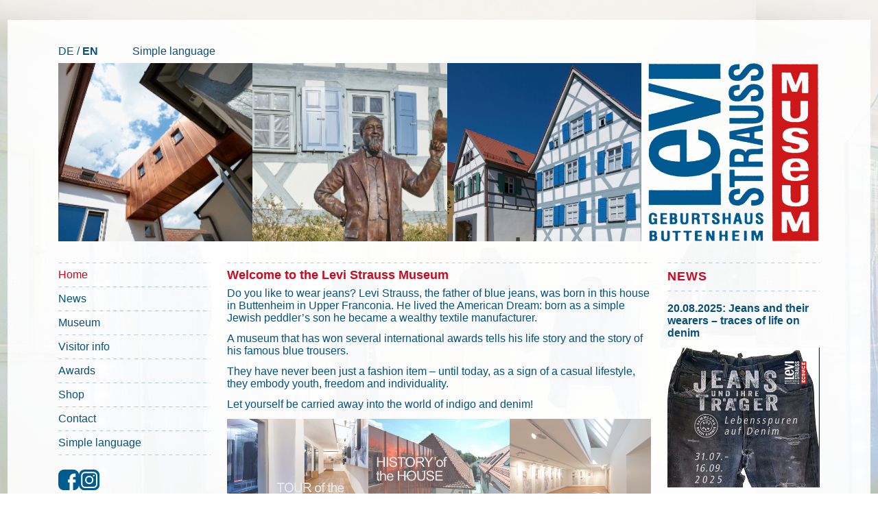

--- FILE ---
content_type: text/css
request_url: https://levi-strauss-museum.de/wp-content/plugins/fully-background-manager/assets/css/fbm_front.css?ver=6.9
body_size: -14
content:
body.custom-background div.site{max-width:1320px;margin:0 auto;}
 


--- FILE ---
content_type: text/css
request_url: https://levi-strauss-museum.de/wp-content/themes/twentytwentyone-child/style.css?ver=1.0.0
body_size: 3416
content:
@charset "utf-8";

/*
 Theme Name: Twenty Twenty-One Child-Theme
 Description:  Twenty Twenty One Child Theme for Geburtshaus Levi Strauss Museum
 Author:       Dev Specialists
 Author URI:   https://www.dev-specialists.com/
 Template:     twentytwentyone
 Version:      1.0.0
 License:      GNU General Public License v2 or later
 License URI:  http://www.gnu.org/licenses/gpl-2.0.html
*/
/* CSS Document */

/* Variables */
:root {
    --global--font-primary: var(--font-headings, -apple-system, BlinkMacSystemFont, "Segoe UI", Roboto, Oxygen-Sans, Ubuntu, Cantarell, "Helvetica Neue", sans-serif);
    --global--font-secondary: var(--font-base, -apple-system, BlinkMacSystemFont, "Segoe UI", Roboto, Oxygen-Sans, Ubuntu, Cantarell, "Helvetica Neue", sans-serif);

    --global--font-size-base: 1rem;
    --global--font-size-xs: 0.813rem;
    --global--font-size-sm: 0.875rem;
    --global--font-size-md: 1rem;
    --global--font-size-lg: 1rem;
    --global--font-size-xl: 1rem;
    --global--font-size-xxl: 1.125rem;
    --global--font-size-xxxl: 1rem;
    --global--font-size-page-title: var(--global--font-size-xxl);
    --global--letter-spacing: normal;

    /* Line Height */
    --global--line-height-body: 18px;
    --global--line-height-heading: 18px;
    --global--line-height-page-title: 1.1;

    /* Headings */
    --heading--font-size-h3: var(--global--font-size-sm);
    --heading--font-size-h2: var(--global--font-size-xl);
    --heading--font-size-h1: var(--global--font-size-page-title);
    --heading--font-weight: bold;

    /* Main navigation */
    --primary-nav--font-size-sub-menu: var(--global--font-size-base);


    /* Colors */
    --global--color-red: #cc071e;
    --global--color-primary: #085079;
    --global--color-border: rgba(74, 121, 144, 0.5);
    --global--border--dashed: 3px dashed var(--global--color-border);
    --global-border-style: 1px solid transparent;
    --global-dashed-border-img-repeat: round;

    --global--width-sidebar-base: 20%;
    --global--width-sidebar-sm: 30%;
    --global--width-sidebar-xs: 100%;

    --button--padding-vertical: 5px;
    --button--padding-horizontal: calc(2 * var(--button--padding-vertical));

}

.widget-area, .pagination, .comments-pagination, .post-navigation, .site-footer, .site-header, .alignwide, .wide-max-width {
    max-width: 100%;
}

.content-area {
    width: 100%
}

.site-header {
    padding: 0;
    margin: 0 auto;
}

.float-content {
    float: none !important;
}

.collapsible {
    overflow: hidden;
    height: auto;
}

.collapsible.collapsed {
    height: 0 !important;
}

@media only screen and (min-width: 768px) {
    .content-area {
        margin: 0 auto;
    }
}

/*override styling from parent theme*/
.content-container {
    --responsive--alignwide-width: 100%;
    --responsive--aligndefault-width: 100%;
    width: 1258px !important;
    margin: 0 auto !important;
}

/*Headings*/
h1, h2, h3, h4, h5, h6,
h1 a,
h2 a,
h3 a,
h4 a,
h5 a,
h6 a {
    color: var(--global--color-red);
}

.side-bar-heading h1 {
    letter-spacing: 0.225rem;
}

.side-bar-heading h1 {
    letter-spacing: 0.06rem;
    color: var(--global--color-primary);
}

.side-bar-heading h1 a {
    line-height: 23px;
}

/*Links*/
.primary-navigation > div > a,
h1.archive-menu-title a,
.side-bar-heading h1 a {
    padding: 0;
}

.primary-navigation a:hover,
.primary-navigation a:link,
.primary-navigation a:visited,
.side-bar-right, a:link,
.side-bar-right, a:visited {
    text-decoration: none !important;
    text-underline: none !important;
}

.primary-navigation a:hover,
.side-bar-right, a:hover {
    color: var(--global--color-red);
    text-decoration: none;
}

.primary-navigation .current_page_item > a:first-child,
.side-bar-right a {
    text-decoration: none;
    color: var(--global--color-red);
}

a:focus {
    background-color: transparent !important;
    color: var(--global--color-red) !important;
}

/*Text*/
p {
    margin-bottom: 12px;
}

/*Elements */
hr.border-dashed-top {
    margin-bottom: 0.5rem;
    height: 1px;
    border-bottom: var(--global-border-style);
    border-image: var(--global-dashed-border-img);
    border-image-repeat: var(--global-dashed-border-img-repeat);
}

hr.border-dashed-bottom {
    height: 1px;
    margin-top: 0.5rem;
    border-bottom: var(--global-border-style);
    border-image: var(--global-dashed-border-img);
    border-image-repeat: var(--global-dashed-border-img-repeat);
}

hr.border-dashed-between {
    display: flex;
    border: none;
    height: 1px;
    border-bottom: var(--global-border-style);
    border-image: var(--global-dashed-border-img);
    border-image-repeat: var(--global-dashed-border-img-repeat);
    margin: 1rem 0 1rem 0 !important;
}

/*site layout*/
.wp-block-group {
    margin: 0 !important;
    clear: none;
    display: block;
}

.primary-navigation .side-bar-heading {
    padding-left: 1rem;
    display: none;
}

#primary-menu {
    width: 100%;
}

.sidebar-wrapper {
    width: 20%;
    float: right;
}

.content-wrapper h1,
.content-wrapper .h1,
.content-wrapper h2,
.content-wrapper .h2,
.content-wrapper h3,
.content-wrapper .h3,
.content-wrapper h4,
.content-wrapper .h4,
.content-wrapper h5,
.content-wrapper .h5,
.content-wrapper h6,
.content-wrapper .h6 {
    clear: none;
    margin-bottom: 0.5rem;
}

hr {
    clear: none;
}


.wp-block-group, .wp-block-group:before, .wp-block-group:after {
    clear: initial;
    display: block;
}

.sidebar-wrapper {
    width: 100%;
}

.sidebar-content-wrapper {
    display: flex;
    flex-direction: column-reverse;
}

.content-wrapper {
    padding: 0 0 2rem 0;
}

#primary-menu {
    padding-bottom: 1rem;
}

.content-wrapper > hr:first-child,
#primary-menu > hr:first-child {
    display: none;
}

@media only screen and (min-width: 768px) {
    .sidebar-content-wrapper {
        display: block;
    }

    .primary-navigation .side-bar-heading {
        display: block;
        width: 30%;
        float: right;
    }

    .sidebar-wrapper {
        width: 30%;
        display: block;
        float: right;
        padding-left: 1rem;
    }

    .sidebar-wrapper .side-bar-heading {
        display: none;
    }

    .content-wrapper {
        float: left;
    }

    #primary-menu {
        float: left;
        width: 70%;
    }
}

@media only screen and (min-width: 1279px) {
    .content-wrapper > hr:first-child,
    #primary-menu > hr:first-child {
        display: block;
    }

    #primary-menu > hr:first-child {
        padding: 0;
        margin: 0;
    }

    .primary-navigation .side-bar-heading {
        padding: 0;
        width: 20%;
        display: none;
    }

    .sidebar-wrapper .side-bar-heading {
        display: block;
        width: 100%;
    }

    .sidebar-wrapper {
        padding: 0;
        width: 20%;
        display: flex;
        flex-direction: column;
    }

    .content-wrapper {
        width: 60%;
        float: left;
        padding: 0 1.5rem;
    }

    .primary-navigation {
        float: left;
        width: 20%
    }

    #primary-menu {
        float: left;
        width: 100%;
    }

    .float-content {
        float: left !important;
    }
}

.site-content {
    margin-bottom: 2rem;
}

.site {
    padding: 1rem 1rem;
    background-color: rgba(255, 255, 255, 1.0);
}

@media only screen and (min-width: 768px) {
    .site {
        background-color: rgba(255, 255, 255, 0.7);
    }
}

#content-header h1 {
    clear: left;

}

#content-header {
    margin-bottom: 2rem;
}


@media only screen and (min-width: 768px) {
    .site {
        padding: 45px 57px;
    }

}

@media only screen and (min-width: 1279px) {
    #site-navigation {
        display: block;
    }

    .site {
        margin: 40px auto;
        padding: 1.813rem 4.625rem;
        background-color: rgba(255, 255, 255, 0.9);
        max-width: 1258px;
    }

    body.custom-background div.site {
        max-width: 1258px;
        margin: 1.813rem auto;
    }
}

/*Menu*/
.menu-wrapper {
    list-style-type: none;
    padding: 0;
}

.menu-wrapper li a {
    font-size: 16px;
    line-height: 18px;
    width: 100%;
    padding: 0.5rem 0;
    word-break: break-word;
    white-space: normal;
    border-bottom: 1px solid transparent;;
    border-image: var(--global-dashed-border-img);
    border-image-repeat: round;
}

.sub-menu {
    display: none;
}

.current-page-ancestor .sub-menu,
.current-menu-ancestor .sub-menu,
.current-menu-parent .sub-menu,
.current-page-parent .sub-menu,
.current_page_parent .sub-menu,
.current_page_ancestor.sub-menu,
.current-menu-active .sub-menu,
.current_page_item .sub-menu {
    display: block;
}

.primary-navigation .icon {
    display: none;
}

.nav-sidebar .menu-title,
.menu-title {
    color: var(--global--color-primary)
}

.menu-title-wrapper .menu-title {
    line-height: 23px;

}

.menu-title-wrapper {
    color: var(--global--color-primary);
    display: flex;
    justify-content: space-between;
    width: 100%;
    font-weight: bold;
    font-size: 1.25rem;
}

.d-none {
    display: none;
}

.submenu-item {
    padding-left: 15px;
}

.content {
    padding: 0 75px;
}

.language-menu-wrapper {
    max-width: var(--responsive--alignwide-width);
    padding: 0.5rem 0;
}

.language-menu-container ul {
    padding: 0;

}

.language-menu,
.simple-language-menu-wrapper {
    list-style: none;
    display: flex;
}

.language-menu-wrapper li:after {
    content: " /\00a0";
}

.language-menu-wrapper li:last-child:after {
    content: " ";
}

.current-lang a {
    font-weight: bold;
}

.current-menu-parent > a {
    color: var(--global--color-red)!important;
}

.header {
    display: flex;
    width: 100%;
}

header div {
    background-repeat: no-repeat;
}

header .header-image {
    width: 100%;
    background-repeat: no-repeat;
    background-size: cover;
}

header .image-container {
    display: flex;
    width: 70%;
}

header .image-container div:first-child {
    display: none;
}

header .header-link {
    width: 30%;
}

header .header-logo {
    background-size: contain;
    background-repeat: no-repeat;
    width: 100%;
    height: 100%;
    padding-top: 100%;
}


.primary-navigation {
    position: static;
}

.primary-menu-wrapper ul {
    display: block !important;
}

.primary-navigation .sub-menu {
    margin: 0;
    border: none;
    margin-left: 20px !important;
}

.primary-navigation .sub-menu .menu-item > a {
    padding: 0.5rem 0;
}

.primary-navigation .primary-menu-container {
    margin: 0;
}

.primary-navigation .primary-menu-container > ul > .menu-item {
    display: block !important;
}

.primary-navigation > div > .menu-wrapper {
    display: block;
    max-width: 100%;
}


.primary-navigation > div > .menu-wrapper > li > .sub-menu {
    position: inherit;
    max-width: 100%;
    min-width: min-content;
}

.primary-navigation > div > .menu-wrapper > li > .sub-menu li {
    background-color: transparent !important;
}

.primary-navigation .primary-menu-container > ul > .menu-item > a {
    padding-left: 0;
    padding-right: 0;
}

.primary-navigation > div > .menu-wrapper > li > .sub-menu:before, .primary-navigation > div > .menu-wrapper > li > .sub-menu:after {
    content: none;
}

.primary-navigation .primary-menu-wrapper > ul > .menu-item > a {
    padding: 0.5rem 0;
}

.primary-menu-container {
    padding-bottom: 2rem;
}

.menu-icons,
.menu-icons a {
    display: flex;
    flex-wrap: wrap;
    gap: 1rem;
}

.site-main > article > *:first-child {
    margin: 0;
}

@media only screen and (min-width: 768px) {
    .primary-menu-container {
        padding-bottom: 4rem;
    }
}

@media only screen and (max-width: 1279px) {
    .primary-menu-container {
        display: none;
    }

    .primary-menu-container.responsive {
        display: block;
        transition: 0s, opacity 0.5s linear;
    }

    .primary-navigation .icon {
        display: block;
    }


    .wp-block-media-text {
        display: grid;
        grid-template-columns: repeat(1, 1fr) !important;
        padding: 0 0 2rem 0;
    }

    .wp-block-media-text.has-media-on-the-right .wp-block-media-text__media {
        grid-column: 1;
    }

    .wp-block-media-text .wp-block-media-text__content {
        padding: 0 0 1rem 0 !important;
        grid-column: 1;
    }

    .wp-block-media-text .wp-block-media-text__media {
        grid-row: 2;
    }

    .wp-block-media-text.has-media-on-the-right .wp-block-media-text__media {
        grid-row: 2;
    }
}


@media only screen and (min-width: 1279px) {
    .wp-block-media-text {
        padding: 0 0 2rem 0;
        display: grid;
    }

    .header {
        height: 260px;
    }

    header .image-container {
        width: 80%;
        height: 260px;
    }

    header .image-container div:first-child {
        display: block;
    }

    header .header-link {
        width: 260px;
        padding-top: 0;
    }

    header .header-logo {
        width: 260px;
        padding-top: 0;
    }

    .wp-block-media-text__content p {
        padding: 0 0 0 1rem;
    }

    .wp-block-media-text__content p.has-text-align-left {
        padding: 0 1rem 0 0;
    }

    .wp-block-media-text.is-stacked-on-mobile .wp-block-media-text__content {
        padding: 0 0;
    }

    .wp-block-media-text .wp-block-media-text__content {
        padding: 0;
    }

    .primary-menu-container {
        padding-bottom: 0;
    }

    .menu-icons {
        padding: 0.5rem 0 0 0;
    }
}

/* Post */
/*single page post*/
.single-post .post {
    display: block;
}

.post {
    display: flex;
    flex-direction: column-reverse;
}

.post-featured-image {
    display: flex;
    flex-direction: column;
    gap: 1rem;
    padding-right: 1rem;
    width: 100%;
}

.post-featured-image img {
    width: 100%;
}

.post .entry-title {
    margin-top: 0;
    padding-bottom: 1rem;
}

.post p {
    max-width: var(--responsive--aligndefault-width);
}

@media only screen and (min-width: 768px) {
    .post {
        display: flex;
        flex-direction: row;
    }

    .single-post-page #primary-menu {
        float: none;
        width: 100%;
    }

    .post .post-featured-image {
        width: 33.33%
    }

    .post .post-content {
        width: 66.66%;
    }
}

@media only screen and (min-width: 1279px) {
    .single-post-page .content-wrapper {
        width: 80%;

    }
}

.post-preview {
    padding-top: 1rem;
    display: flex;
    flex-direction: column;
}

.post-preview hr {
    padding-top: 2rem;
}

.post-preview img {
    margin-bottom: 10px;
    width: 100%;
}


/*Footer */

.site-footer > *, .widget-area > * {
    margin: 0 !important;
}

footer {
    font-size: var(--global--font-size-xs);
}

footer p {
    padding-top: 0.5rem;
}

footer .contact-info-wrapper {
    padding: 1rem 0;
}

footer .contact-info-item {
    padding-bottom: 1.5rem;
}

footer .social-media-wrapper {
    display: flex;
    justify-content: space-around;
    padding: 2rem 0;
    gap: 0.775rem;
    max-width: 400px;
}

footer .social-media-item {
    width: 50%;
    display: flex;
    gap: 0.225rem
}

footer .social-media-item img {
    width: 30px;
}

footer .social-media-item span {
    width: 70%;
    height: 38px;
    margin: auto;
}

footer .copyright {
    padding-top: 1rem
}

footer .footer-menu-wrapper li,
footer ul.footer-menu-wrapper {
    list-style-type: none;
    padding: 0;
    margin: 0;
}
footer .footer-menu-wrapper li {
    width: max-content;
}
footer .footer-menu-wrapper .footer-menu-link {
    width: 100%;
    text-align: center;
    display: flex;
    flex-flow: row nowrap;
    justify-content: space-between;
}{
}
footer .footer-menu-container {
    padding-bottom: 1.5rem;
}

footer ul.footer-menu-wrapper {
    display: flex;
    justify-content: space-around;
}


@media only screen and (min-width: 768px) {
    footer .contact-info-wrapper {
        display: flex;
        flex-wrap: wrap;
    }

    footer .contact-info-item {
        width: 50%;
    }

    footer .other-info-wrapper {
        display: flex;
    }

    footer .other-info-item {
        width: 50%;
    }

    footer .social-media-wrapper {
        display: flex;
        flex-direction: row;
    }

    footer .legal-links-wrapper {
        display: flex;
        flex-direction: column;
        padding: 2rem 0;
    }

    footer ul.footer-menu-wrapper {
        flex-direction: column;
    }

    footer .social-media-item img {
        width: 20%;
    }

    footer .social-media-item span {
        width: 72%;
    }
}


@media only screen and (min-width: 1279px) {
    footer .contact-info-item {
        width: 33%;
    }

    footer .contact-info-wrapper {
        width: 70%;
        display: flex;
    }

    footer .other-info-wrapper {
        width: 30%;
    }

    footer .footer-content {
        display: flex;
    }

    footer .social-media-item {
        width: 100%;
        padding-bottom: 1rem;
    }

    footer .legal-links-wrapper {
        width: 25%;
    }

    footer .social-media-wrapper {
        width: 60%;
    }

    footer .footer-menu-wrapper {
        list-style-position: inside;
    }

    footer .other-info-item {
        flex-direction: column;
        justify-content: normal;
    }
}

/* Google Maps */
.exggmap-mask {
    align-items: center;
    background-color: transparent !important;
    background-image: url("/app/uploads/2021/11/map-consent.png");
    background-repeat: no-repeat;
    background-size: cover;
    display: flex;
    filter: grayscale(40%);
    flex-direction: column;
    justify-content: center;
    padding: 15px;
}

.exggmap-caption {
    display: none;
}

.exggmap-mask button {
    background-color: transparent !important;
    color: var(--global--color-primary) !important;
    font-weight: 600;
    border: none;
}

@media only screen and (min-width: 768px) {
    .exggmap-wrapper {
        max-width: 70%;
    }

    .exggmap-wrapper .exggmap-mask {
        top: 4rem;
    }
}


@media only screen and (min-width: 1279px) {
    .exggmap-wrapper {
        max-width: none;
    }

    .exggmap-wrapper .exggmap-mask {
        top: 0;
    }
}

--- FILE ---
content_type: image/svg+xml
request_url: https://levi-strauss-museum.de/wp-content/themes/twentytwentyone-child/assets/images/instagram.svg
body_size: 1108
content:
<svg id="Gruppe_3" data-name="Gruppe 3" xmlns="http://www.w3.org/2000/svg" width="29.814" height="29.814" viewBox="0 0 29.814 29.814">
    <rect id="Rechteck_5" data-name="Rechteck 5" width="29.814" height="29.814" rx="8" transform="translate(0)" fill="#005b8e"/>
    <g id="Gruppe_2" data-name="Gruppe 2" transform="translate(3.114 3.114)">
        <path id="Pfad_2" data-name="Pfad 2" d="M1678.385,662.041h-11.466a6.105,6.105,0,0,0-6.1,6.1v11.466a6.105,6.105,0,0,0,6.1,6.1h11.466a6.105,6.105,0,0,0,6.1-6.1V668.139A6.105,6.105,0,0,0,1678.385,662.041Zm4.019,17.564a4.024,4.024,0,0,1-4.019,4.019h-11.466a4.024,4.024,0,0,1-4.019-4.019V668.139a4.024,4.024,0,0,1,4.019-4.019h11.466a4.024,4.024,0,0,1,4.019,4.019Z" transform="translate(-1660.821 -662.041)" fill="#fff"/>
        <path id="Pfad_3" data-name="Pfad 3" d="M1706.228,701.4a6.046,6.046,0,1,0,6.046,6.046A6.053,6.053,0,0,0,1706.228,701.4Zm0,10.013a3.967,3.967,0,1,1,3.967-3.967A3.972,3.972,0,0,1,1706.228,711.414Z" transform="translate(-1694.397 -695.616)" fill="#fff"/>
        <ellipse id="Ellipse_1" data-name="Ellipse 1" cx="1.178" cy="1.178" rx="1.178" ry="1.178" transform="translate(16.934 4.744) rotate(-13.236)" fill="#fff"/>
    </g>
</svg>

--- FILE ---
content_type: application/javascript
request_url: https://levi-strauss-museum.de/wp-content/themes/twentytwentyone-child/assets/js/index.js?ver=1.0.0
body_size: 634
content:
function toggleMenu() {
  const menuContainer = document.getElementById("primary-menu-container");
  const newsPreview = document.getElementById("news-preview");
  const contentWrapper = document.querySelector('.content-wrapper');
  const menuCloser = document.getElementById("menu-closer");
  if (menuContainer.className === "primary-menu-container") {
    menuContainer.className += " responsive";
    menuCloser.className = "";
    if (!newsPreview.classList.contains("collapsed")) {
      contentWrapper.classList.remove("float-content");
    }
  } else {
    menuContainer.className = "primary-menu-container";
    if (!newsPreview.classList.contains("collapsed")) {
      contentWrapper.classList.add("float-content");
    }


    menuCloser.className = "d-none";
  }
}

function toggleNews() {
  const content = document.querySelector('.collapsible');
  const contentWrapper = document.querySelector('.content-wrapper');
  const newsPreview = document.getElementById("news-preview");
  const menuContainer = document.getElementById("primary-menu-container");

  content.classList.toggle("collapsed");
  if (newsPreview.classList.contains("collapsed") || menuContainer.classList.contains("responsive")) {
    contentWrapper.classList.remove("float-content");
  } else {
    contentWrapper.classList.add("float-content");
  }
}

window.addEventListener('load', (event) => {
  if (window.innerWidth > 1279) {
    const content = document.querySelector('.collapsible')
    if (content)
      content.classList.toggle("collapsed");
  }
  const menuItems = document.getElementsByClassName("menu-item");
  Array.from(menuItems).forEach(menuItem => {
    menuItem.addEventListener("click", function (event) {
      if (event.currentTarget && event.currentTarget.classList)
        event.currentTarget.classList.toggle("current-menu-active");
    })
  });
});


window.addEventListener('resize', (event) => {
  if (window.innerWidth < 1279) {
    const contentWrapper = document.querySelector('.content-wrapper');
    const content = document.querySelector('.collapsible')
    if (content.classList.contains("collapsed")) {
      contentWrapper.classList.remove("float-content")
    } else {
      contentWrapper.classList.add("float-content")
    }
  }
})

window.addEventListener('load', (event) => {
      const footerMenu = document.getElementById("footer-menu-list");
      if (!footerMenu)
        return null;
      let maxWidth = 0;
      for (let i = 0; i < footerMenu.children.length; i++) {
        let width = parseFloat(window.getComputedStyle(footerMenu.children[i]).width)
        if (width > maxWidth)
          maxWidth = width;
      }
      for (let i = 0; i < footerMenu.children.length; i++) {
        footerMenu.children[i].style.width = maxWidth + "px";
        footerMenu.children[i].children[0].classList.add("footer-menu-link");
        let wordsArray = footerMenu.children[i].children[0].innerText.split("").map(e => " " == e ? "<div>&nbsp</div>" : "<div>" + e + "</div>");
        footerMenu.children[i].children[0].innerHTML = wordsArray.join("");
      }

    }
)


--- FILE ---
content_type: image/svg+xml
request_url: https://levi-strauss-museum.de/wp-content/themes/twentytwentyone-child/assets/images/horizontal-line.svg
body_size: 156
content:
<svg xmlns="http://www.w3.org/2000/svg" width="170.5" height="1" viewBox="0 0 170.5 1">
  <line id="Linie_113" data-name="Linie 113" x2="170.5" transform="translate(0 0.5)" fill="none" stroke="#b0cbda" stroke-width="1" stroke-dasharray="5 5"/>
</svg>


--- FILE ---
content_type: image/svg+xml
request_url: https://levi-strauss-museum.de/wp-content/themes/twentytwentyone-child/assets/images/facebook.svg
body_size: 471
content:
<svg xmlns="http://www.w3.org/2000/svg" width="29.814" height="29.84" viewBox="0 0 29.814 29.84">
    <g id="Gruppe_1" data-name="Gruppe 1" transform="translate(0 0)">
        <rect id="Rechteck_4" data-name="Rechteck 4" width="29.814" height="29.814" rx="8" transform="translate(0 0)" fill="#005b8e"/>
        <path id="Pfad_1" data-name="Pfad 1" d="M1745.584,434.421h-3.833v-2.315a1.522,1.522,0,0,1,1.522-1.522h2.311v-4.868h-2.7a6,6,0,0,0-6,6v2.7h-2.371v4.118h2.371V449.81h4.868V438.539h3.833Z" transform="translate(-1720.59 -419.97)" fill="#fff"/>
    </g>
</svg>